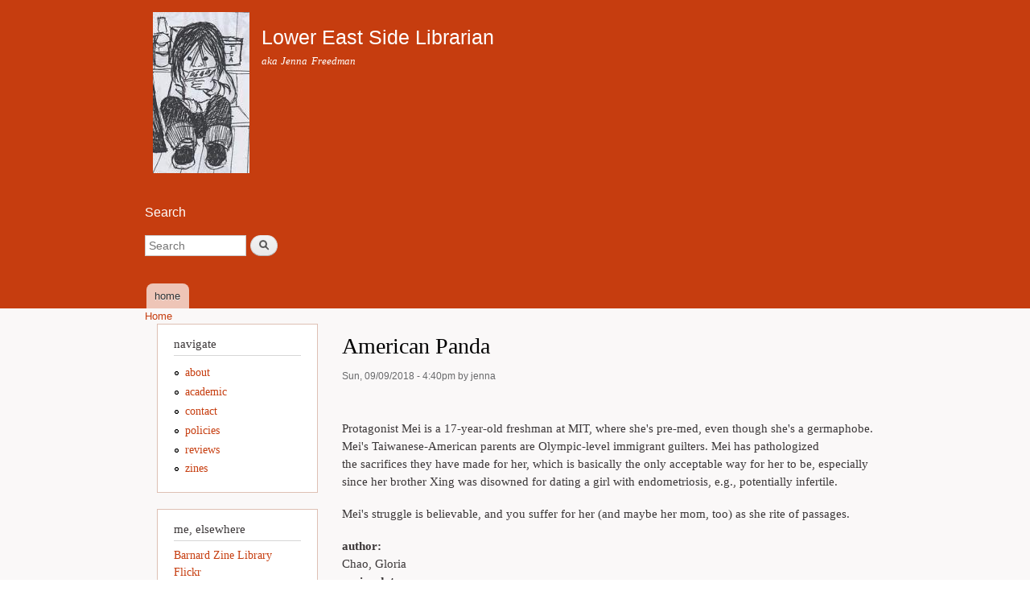

--- FILE ---
content_type: text/html; charset=utf-8
request_url: https://lowereastsidelibrarian.info/reviews/chao/americanpanda
body_size: 12550
content:
<!DOCTYPE html>
<html lang="en" dir="ltr">
  <head>
    <meta charset="utf-8" />
<link rel="shortcut icon" href="https://lowereastsidelibrarian.info/files/barlow_favicon.jpg" type="image/jpeg" />
<meta name="viewport" content="width=device-width, initial-scale=1" />
<link rel="canonical" href="https://lowereastsidelibrarian.info/reviews/chao/americanpanda" />
<meta name="Generator" content="Backdrop CMS 1 (https://backdropcms.org)" />
    <title>American Panda | Lower East Side Librarian</title>
    <style media="all">
@import url("https://lowereastsidelibrarian.info/core/misc/normalize.css?ssh3je");
@import url("https://lowereastsidelibrarian.info/core/modules/system/css/system.css?ssh3je");
@import url("https://lowereastsidelibrarian.info/core/modules/system/css/system.theme.css?ssh3je");
@import url("https://lowereastsidelibrarian.info/core/modules/system/css/messages.theme.css?ssh3je");
</style>
<style media="all">
@import url("https://lowereastsidelibrarian.info/core/modules/comment/css/comment.css?ssh3je");
@import url("https://lowereastsidelibrarian.info/core/modules/field/css/field.css?ssh3je");
@import url("https://lowereastsidelibrarian.info/core/modules/user/css/user.css?ssh3je");
@import url("https://lowereastsidelibrarian.info/core/modules/date/css/date.css?ssh3je");
@import url("https://lowereastsidelibrarian.info/core/modules/views/css/views.css?ssh3je");
</style>
<style media="all">
@import url("https://lowereastsidelibrarian.info/core/layouts/legacy/three_three_four_column/three-three-four-column.css?ssh3je");
@import url("https://lowereastsidelibrarian.info/core/modules/system/css/menu-dropdown.theme.css?ssh3je");
@import url("https://lowereastsidelibrarian.info/core/modules/system/css/menu-toggle.theme.css?ssh3je");
</style>
<style media="all">
@import url("https://lowereastsidelibrarian.info/core/themes/bartik/css/style.css?ssh3je");
@import url("https://lowereastsidelibrarian.info/files/color/bartik-869e6f46/colors.css?ssh3je");
</style>
<style media="print">
@import url("https://lowereastsidelibrarian.info/core/themes/bartik/css/print.css?ssh3je");
</style>
    <script>window.Backdrop = {settings: {"basePath":"\/","pathPrefix":"","drupalCompatibility":true,"ajaxPageState":{"theme":"bartik","theme_token":"yvyQre07eOE5m_P5tnkdG4jg7-o9pFutqGa4efaIoes","css":{"core\/misc\/normalize.css":1,"core\/modules\/system\/css\/system.css":1,"core\/modules\/system\/css\/system.theme.css":1,"core\/modules\/system\/css\/messages.theme.css":1,"core\/modules\/comment\/css\/comment.css":1,"core\/modules\/field\/css\/field.css":1,"core\/modules\/search\/search.theme.css":1,"core\/modules\/user\/css\/user.css":1,"core\/modules\/date\/css\/date.css":1,"core\/modules\/views\/css\/views.css":1,"core\/layouts\/legacy\/three_three_four_column\/three-three-four-column.css":1,"core\/modules\/system\/css\/menu-dropdown.theme.css":1,"core\/modules\/system\/css\/menu-toggle.theme.css":1,"core\/themes\/bartik\/css\/style.css":1,"core\/themes\/bartik\/css\/colors.css":1,"core\/themes\/bartik\/css\/print.css":1},"js":{"core\/misc\/jquery.1.12.js":1,"core\/misc\/jquery-extend-3.4.0.js":1,"core\/misc\/jquery-html-prefilter-3.5.0.js":1,"core\/misc\/jquery.once.js":1,"core\/misc\/backdrop.js":1,"core\/misc\/form.js":1,"core\/modules\/system\/js\/menus.js":1}},"urlIsAjaxTrusted":{"\/reviews\/chao\/americanpanda":true},"color":{"logo":null}}};</script>
<script src="https://lowereastsidelibrarian.info/core/misc/jquery.1.12.js?v=1.12.4"></script>
<script src="https://lowereastsidelibrarian.info/core/misc/jquery-extend-3.4.0.js?v=1.12.4"></script>
<script src="https://lowereastsidelibrarian.info/core/misc/jquery-html-prefilter-3.5.0.js?v=1.12.4"></script>
<script src="https://lowereastsidelibrarian.info/core/misc/jquery.once.js?v=1.2.6"></script>
<script src="https://lowereastsidelibrarian.info/core/misc/backdrop.js?v=1.30.0"></script>
<script src="https://lowereastsidelibrarian.info/core/misc/form.js?v=1.30.0"></script>
<script src="https://lowereastsidelibrarian.info/core/modules/system/js/menus.js?v=1.30.0"></script>
  </head>
  <body class="page node-type-reviews">
    <div class="layout--three-three-four-column layout-legacy layout layout-one-sidebar layout-sidebar-first">
  <div id="skip-link">
    <a href="#main-content" class="element-invisible element-focusable">Skip to main content</a>
  </div>

      <header class="l-header" role="banner" aria-label="Site header">
      <div class="rounded-tabs l-header-inner"><div class="block block-system-header">


  <div class="block-content">
      <a href="/" title="Home" rel="home" class="logo">
    <img src="https://lowereastsidelibrarian.info/files/logo.JPG" alt="Home" />
  </a>

  <div class="name-and-slogan">
                  <div class="site-name"><strong>
          <a href="/" title="Home" rel="home"><span>Lower East Side Librarian</span></a>
        </strong></div>
                    <div class="site-slogan">aka Jenna Freedman</div>
      </div> <!-- /#name-and-slogan -->

  </div>
</div>
<div class="block block-search-form" role="search">

  <h2 class="block-title">Search</h2>

  <div class="block-content">
    <form class="search-block-form search-box" action="/reviews/chao/americanpanda" method="post" id="search-block-form" accept-charset="UTF-8"><div><div class="form-item form-type-search form-item-search-block-form">
  <label class="element-invisible" for="edit-search-block-form--2">Search </label>
 <input title="Enter the keywords you wish to search for." placeholder="Search" type="search" id="edit-search-block-form--2" name="search_block_form" value="" size="15" maxlength="128" class="form-search" />
</div>
<input type="hidden" name="form_build_id" value="form-xsUzIqDdDUsKWw9By351NmWmSH02vOBQI96cBtCT6NM" />
<input type="hidden" name="form_id" value="search_block_form" />
<div class="form-actions" id="edit-actions"><input class="button-primary form-submit" type="submit" id="edit-submit" name="op" value="Search" /></div></div></form>  </div>
</div>
<div class="block block-system-main-menu block-menu" role="navigation">


  <div class="block-content">
    <input id="menu-toggle-state" class="menu-toggle-state element-invisible" type="checkbox" aria-controls="menu-toggle-state" /><label class="menu-toggle-button" for="menu-toggle-state"><span class="menu-toggle-button-icon"></span><span class="menu-toggle-button-text">Menu</span><span class="menu-toggle-assistive-text element-invisible">Toggle menu visibility</span></label><ul class="menu-tree menu" data-menu-style="tree" data-clickdown="" data-collapse="default" data-menu-toggle-id="menu-toggle-state"><li class="first last leaf menu-mlid-1125"><a href="/" title="">home</a></li>
</ul>  </div>
</div>
</div>    </header>
  
      <div class="l-top">
      <div class="block block-system-breadcrumb">


  <div class="block-content">
    <nav class="breadcrumb" aria-label="Website Orientation"><ol><li><a href="/">Home</a></li></ol></nav>  </div>
</div>
    </div>
  
  
  <div class="l-container">
    <main class="l-content" role="main">
      <a id="main-content"></a>
                    <h1 class="page-title">
          American Panda        </h1>
            
      
            <article id="node-1610" class="node node-reviews promoted view-mode-full clearfix">

    <header>
            
          <div class="meta submitted">
                Sun, 09/09/2018 - 4:40pm by jenna      </div>
      </header>
  
  <div class="content clearfix">
    <div class="field field-name-body field-type-text-with-summary field-label-hidden"><div class="field-items"><div class="field-item even"><p><a href="http://catalog.nypl.org/record=b21491305~S1"><img alt="" src="http://imagesa.btol.com/ContentCafe/Jacket.aspx?UserID=ContentCafeClient&amp;Password=Client&amp;Return=T&amp;Type=L&amp;Value=9781481499125" width="200" /></a></p>
<p>Protagonist Mei is a 17-year-old freshman at MIT, where she's pre-med, even though she's a germaphobe. Mei's Taiwanese-American parents are Olympic-level immigrant guilters. Mei has pathologized the sacrifices they have made for her, which is basically the only acceptable way for her to be, especially since her brother Xing was disowned for dating a girl with endometriosis, e.g., potentially infertile. </p>
<p>Mei's struggle is believable, and you suffer for her (and maybe her mom, too) as she rite of passages.  </p>
</div></div></div><div class="field field-name-field-authorfirstname field-type-text field-label-above"><div class="field-label">author:&nbsp;</div><div class="field-items"><div class="field-item even">Chao, Gloria</div></div></div><div class="field field-name-field-reviewdate field-type-date field-label-above"><div class="field-label">reviewdate:&nbsp;</div><div class="field-items"><div class="field-item even"><span class="date-display-single">Sep 6 2018</span></div></div></div><div class="field field-name-field-isn field-type-text field-label-above"><div class="field-label">isn:&nbsp;</div><div class="field-items"><div class="field-item even">9781481499125</div></div></div><div class="field field-name-taxonomy-vocabulary-12 field-type-taxonomy-term-reference field-label-above clearfix"><h3 class="field-label">recommendation: </h3><ul class="links"><li class="taxonomy-term-reference-0"><a href="/taxonomy/term/258">recommended</a></li></ul></div><div class="field field-name-taxonomy-vocabulary-13 field-type-taxonomy-term-reference field-label-above clearfix"><h3 class="field-label">book type: </h3><ul class="links"><li class="taxonomy-term-reference-0"><a href="/taxonomy/term/264">fiction</a></li><li class="taxonomy-term-reference-1"><a href="/taxonomy/term/269">YA</a></li></ul></div><div class="field field-name-taxonomy-vocabulary-8 field-type-taxonomy-term-reference field-label-above clearfix"><h3 class="field-label">free: </h3><ul class="links"><li class="taxonomy-term-reference-0"><a href="/taxonomy/term/537">taiwanese-americans</a></li><li class="taxonomy-term-reference-1"><a href="/taxonomy/term/482">college students</a></li><li class="taxonomy-term-reference-2"><a href="/taxonomy/term/648">mothers and daughters</a></li><li class="taxonomy-term-reference-3"><a href="/taxonomy/term/1051">children of immigrants</a></li></ul></div>  </div>

      <footer class="link-wrapper">
      <ul class="links inline"><li class="comment-forbidden odd first last"><span><a href="/user/login?destination=comment/reply/1610%23comment-form">Log in</a> to post comments</span></li></ul>    </footer>
  
  
</article>
    </main>

          <div class="l-sidebar-first l-sidebar">
        <div class="block block-menu-menu-navigate" role="navigation">

  <h2 class="block-title">navigate</h2>

  <div class="block-content">
    <ul class="menu-tree menu" data-menu-style="tree" data-clickdown="" data-collapse="default"><li class="first leaf menu-mlid-99"><a href="/about">about</a></li>
<li class="leaf menu-mlid-175"><a href="/academic">academic</a></li>
<li class="leaf menu-mlid-90"><a href="/contact">contact</a></li>
<li class="leaf menu-mlid-178"><a href="/policies">policies</a></li>
<li class="leaf menu-mlid-972"><a href="/reviews">reviews</a></li>
<li class="last leaf menu-mlid-186"><a href="/zines">zines</a></li>
</ul>  </div>
</div>
<div class="block block-block-2">

  <h2 class="block-title">me, elsewhere</h2>

  <div class="block-content">
    <p><a href="http://zines.barnard.edu" rel="nofollow">Barnard Zine Library</a><br />
<a href="http://www.flickr.com/photos/jennafreedman/" rel="nofollow">Flickr</a><br />
<a rel="nofollow">Instagram</a><br />
<a href="http://radicalreference.info" rel="nofollow">Radical Reference</a><br />
<a href="http://leslzine.storenvy.com" rel="nofollow">Storenvy</a><br />
<a href="http://twitter.com/zinelib" rel="nofollow">Twitter</a><br />
<a href="http://zinecats.tumblr.com" rel="nofollow">ZineCats</a><br />
<a href="http://zinelibraries.info" rel="nofollow">ZineLibraries.info</a></p>
  </div>
</div>
      </div>
    
      </div>

  
      <div class="l-footer-wrapper">
      
              <footer class="l-footer">
          <div class="block block-block-6">


  <div class="block-content">
    <p><a rel="nofollow" href="http://creativecommons.org/licenses/by-nc-nd/2.5/"></a>This work is licensed under a <a rel="nofollow" href="http://creativecommons.org/licenses/by-nc-nd/2.5/">Creative Commons Attribution-Noncommercial-No Derivative Works 2.5  License</a>.</p>
<p>	 --&gt;</p>
  </div>
</div>
        </footer>
          </div>
  </div>
          </body>
</html>


--- FILE ---
content_type: text/css
request_url: https://lowereastsidelibrarian.info/core/layouts/legacy/three_three_four_column/three-three-four-column.css?ssh3je
body_size: 843
content:
/**
 * @file
 * CSS for the three-three-four layout.
 */

/* Clearfix for all region wrappers. */
.layout--three-three-four-column .l-header:after,
.layout--three-three-four-column .l-top:after,
.layout--three-three-four-column .l-featured:after,
.layout--three-three-four-column .l-messages:after,
.layout--three-three-four-column .l-container:after,
.layout--three-three-four-column .l-triptych:after,
.layout--three-three-four-column .l-footer-columns:after,
.layout--three-three-four-column .l-footer:after {
  content: "";
  display: table;
  clear: both;
}

.layout--three-three-four-column .l-header,
.layout--three-three-four-column .l-top,
.layout--three-three-four-column .l-featured,
.layout--three-three-four-column .l-messages,
.layout--three-three-four-column .l-container,
.layout--three-three-four-column .l-triptych,
.layout--three-three-four-column .l-footer-wrapper {
  box-sizing: border-box;
  width: 100%;
  margin-left: auto;
  margin-right: auto;
}
.layout--three-three-four-column .l-content,
.layout--three-three-four-column .l-sidebar {
  box-sizing: border-box;
  padding: 0 15px;
}
.layout--three-three-four-column .l-footer {
  padding: 35px 0 30px;
}
.layout--three-three-four-column .l-triptych-first,
.layout--three-three-four-column .l-triptych-middle,
.layout--three-three-four-column .l-triptych-last {
  box-sizing: border-box;
  padding: 0 20px 0;
}
.layout--three-three-four-column .l-footer-first-column,
.layout--three-three-four-column .l-footer-second-column,
.layout--three-three-four-column .l-footer-third-column,
.layout--three-three-four-column .l-footer-fourth-column {
  box-sizing: border-box;
  padding: 0 10px;
}

@media all and (min-width: 560px) and (max-width: 850px) {
  .layout--three-three-four-column .l-sidebar-first,
  .layout--three-three-four-column .l-triptych-first,
  .layout--three-three-four-column .l-triptych-middle,
  .layout--three-three-four-column .l-triptych-last,
  .layout--three-three-four-column .l-footer-first-column,
  .layout--three-three-four-column .l-footer-second-column,
  .layout--three-three-four-column .l-footer-third-column,
  .layout--three-three-four-column .l-footer-fourth-column {
    display: inline;
    float: left; /* LTR */
    position: relative;
  }
  [dir="rtl"] .layout--three-three-four-column .l-sidebar-first,
  [dir="rtl"] .layout--three-three-four-column .l-triptych-first,
  [dir="rtl"] .layout--three-three-four-column .l-triptych-middle,
  [dir="rtl"] .layout--three-three-four-column .l-triptych-last,
  [dir="rtl"] .layout--three-three-four-column .l-footer-first-column,
  [dir="rtl"] .layout--three-three-four-column .l-footer-second-column,
  [dir="rtl"] .layout--three-three-four-column .l-footer-third-column,
  [dir="rtl"] .layout--three-three-four-column .l-footer-fourth-column {
    float: right;
  }
  .layout--three-three-four-column.layout-two-sidebars .l-sidebar-first {
    width: 49%;
  }
  .layout--three-three-four-column.layout-two-sidebars .l-sidebar-second {
    width: 49%;
    margin-left: 51%; /* LTR */
  }
  [dir="rtl"] .layout--three-three-four-column.layout-two-sidebars .l-sidebar-second {
    margin-right: 51%;
  }
  .layout--three-three-four-column .l-triptych-first,
  .layout--three-three-four-column .l-triptych-middle,
  .layout--three-three-four-column .l-triptych-last {
    padding: 20px 15px 30px;
    width: 33%;
  }
  .layout--three-three-four-column .l-triptych-middle {
    padding: 20px 5px 30px;
  }
  .layout--three-three-four-column .l-footer-first-column,
  .layout--three-three-four-column .l-footer-second-column {
    box-sizing: border-box;
    padding: 0 10px;
    width: 50%;
  }
  .layout--three-three-four-column .l-footer-third-column,
  .layout--three-three-four-column .l-footer-fourth-column {
    box-sizing: border-box;
    padding: 0 10px;
    width: 50%;
  }
  .layout--three-three-four-column .l-footer-third-column {
    clear: both;
  }
}

@media all and (min-width: 851px) {
  .layout--three-three-four-column .l-content,
  .layout--three-three-four-column .l-sidebar-first,
  .layout--three-three-four-column .l-sidebar-second,
  .layout--three-three-four-column .l-triptych-first,
  .layout--three-three-four-column .l-triptych-middle,
  .layout--three-three-four-column .l-triptych-last,
  .layout--three-three-four-column .l-footer-first-column,
  .layout--three-three-four-column .l-footer-second-column,
  .layout--three-three-four-column .l-footer-third-column,
  .layout--three-three-four-column .l-footer-fourth-column {
    display: inline;
    float: left; /* LTR */
    position: relative;
  }
  [dir="rtl"] .layout--three-three-four-column .l-content,
  [dir="rtl"] .layout--three-three-four-column .l-sidebar-first,
  [dir="rtl"] .layout--three-three-four-column .l-sidebar-second,
  [dir="rtl"] .layout--three-three-four-column .l-triptych-first,
  [dir="rtl"] .layout--three-three-four-column .l-triptych-middle,
  [dir="rtl"] .layout--three-three-four-column .l-triptych-last,
  [dir="rtl"] .layout--three-three-four-column .l-footer-first-column,
  [dir="rtl"] .layout--three-three-four-column .l-footer-second-column,
  [dir="rtl"] .layout--three-three-four-column .l-footer-third-column,
  [dir="rtl"] .layout--three-three-four-column .l-footer-fourth-column {
    float: right;
  }
  .layout--three-three-four-column.layout-two-sidebars .l-content {
    margin-left: 25%;
    margin-right: 25%;
    width: 50%;
  }
  .layout--three-three-four-column.layout-one-sidebar .l-content {
    width: 75%;
  }
  .layout--three-three-four-column.layout-no-sidebars .l-content {
    width: 100%;
  }
  .layout--three-three-four-column.layout-sidebar-first .l-content {
    margin-left: 25%; /* LTR */
    margin-right: 0; /* LTR */
  }
  [dir="rtl"] .layout--three-three-four-column.layout-sidebar-first .l-content {
    margin-left: 0;
    margin-right: 25%;
  }
  .layout--three-three-four-column.layout-sidebar-second .l-content {
    margin-right: 25%; /* LTR */
    margin-left: 0; /* LTR */
  }
  [dir="rtl"] .layout--three-three-four-column.layout-sidebar-second .l-content {
    margin-right: 0;
    margin-left: 25%;
  }
  .layout--three-three-four-column .l-sidebar-first {
    width: 25%;
    margin-left: -100%; /* LTR */
  }
  [dir="rtl"] .layout--three-three-four-column .l-sidebar-first {
    margin-right: -100%;
  }
  .layout--three-three-four-column .l-sidebar-second {
    width: 25%;
    margin-left: -25%; /* LTR */
    clear: none;
  }
  [dir="rtl"] .layout--three-three-four-column .l-sidebar-second {
    margin-right: -25%;
  }
  .layout--three-three-four-column .l-triptych-first,
  .layout--three-three-four-column .l-triptych-middle,
  .layout--three-three-four-column .l-triptych-last {
    width: 33%;
  }
  .layout--three-three-four-column .l-footer-first-column,
  .layout--three-three-four-column .l-footer-second-column,
  .layout--three-three-four-column .l-footer-third-column,
  .layout--three-three-four-column .l-footer-fourth-column {
    padding: 0 10px;
    width: 25%;
  }
}


--- FILE ---
content_type: text/css
request_url: https://lowereastsidelibrarian.info/core/modules/system/css/menu-toggle.theme.css?ssh3je
body_size: 762
content:
/*
 * @file
 * CSS for the responsive menu toggle checkbox / button.
 */

 /**
  * Menu toggle button
  */
.menu-toggle-button {
  position: relative;
  display: inline-block;
  text-indent: 28px;
  min-width: 1.5rem;
  min-height: 1.5rem;
  white-space: nowrap;
  overflow: hidden;
  cursor: pointer;
  -webkit-tap-highlight-color: rgba(0,0,0,0);
}
@media (min-width: 25em) { /* 400px @ 16px font size */
  .menu-toggle-button {
    width: auto;
  }
}

@media (min-width: 48em) {  /* 768px @ 16px font size */
  /* hide the button in desktop view */
  .menu-toggle-button,
  .menu-toggle-state {
    display: none;
  }
}
.menu-toggle-button-text {
  vertical-align: middle;
  padding: 0 .5em;
}

/**
 * Hamburger icon.
 */
.menu-toggle-button-icon,
.menu-toggle-button-icon:before,
.menu-toggle-button-icon:after {
  position: absolute;
  top: 50%;
  left: 2px; /* LTR */
  height: 2px;
  width: 24px;
  background: #bbb;
  transition: all 0.25s;
}
[dir="rtl"] .menu-toggle-button-icon {
  right: 2px;
}
.menu-toggle-button-icon:before {
  content: '';
  top: -7px;
  left: 0; /* LTR */
}
.menu-toggle-button-icon:after {
  content: '';
  top: 7px;
  left: 0; /* LTR */
}
[dir="rtl"] .menu-toggle-button-icon:before,
[dir="rtl"] .menu-toggle-button-icon:after {
  right: 0;
}

/**
 * Close icon.
 */
.menu-toggle-state:checked ~ .menu-toggle-button .menu-toggle-button-icon {
  height: 0;
  background: transparent;
}
.menu-toggle-state:checked ~ .menu-toggle-button .menu-toggle-button-icon:before {
  top: 0;
  transform: rotate(-45deg);
}
.menu-toggle-state:checked ~ .menu-toggle-button .menu-toggle-button-icon:after {
  top: 0;
  transform: rotate(45deg);
}

/**
 * Menu state checkbox.
 */
.menu-toggle-state {
  position: absolute;
  width: 1px;
  height: 1px;
  margin: -1px;
  border: 0;
  padding: 0;
  overflow: hidden;
  clip: rect(1px,1px,1px,1px);
}
.menu-toggle-state ~ .menu {
  display: none;
}
/* Hide the menu in mobile view. */
.menu-toggle-state:not(:checked) ~ .menu {
  display: none;
}
.menu-toggle-state:checked ~ .menu {
  display: block;
}
@media (min-width: 48em) {  /* 768px @ 16px font size. */
  /* Always show the menu in desktop view. */
  .menu-toggle-state:not(:checked) ~ .menu {
    display: block;
  }
}


--- FILE ---
content_type: text/css
request_url: https://lowereastsidelibrarian.info/files/color/bartik-869e6f46/colors.css?ssh3je
body_size: 472
content:

/* ---------- Color Module Styles ----------- */

body {
  color: #3b3738;
}
.layout,
.l-container {
  background: #faf8f8;
}
.l-header {
  color: #ffffff;
  background-color: #c63d0f;
  background: linear-gradient(to bottom, #c63d0f 0%, #c63d0f 100%);
}
.l-header ul.menu > li > a {
  color: #fefeff;
}
.l-header ul.menu-dropdown a {
  color: #3b3738;
}

/* Style the colors of the dropdown to match the header if no-tabs. */
.l-header .no-tabs ul.menu a {
  color: #fefeff;
}
.l-header .no-tabs .menu-dropdown a span.sub-arrow {
  border-color: #fefeff transparent transparent transparent;
}
.l-header .no-tabs .menu-dropdown ul a span.sub-arrow {
  border-color: transparent transparent transparent #fefeff; /* RTL */
}
[dir="rtl"] .l-header  .no-tabs .menu-dropdown ul a span.sub-arrow {
  border-color: transparent #fefeff transparent transparent;
}
.l-header .no-tabs ul.menu-dropdown ul {
  background-color: #c63d0f;
}

input {
  color: #3b3738;
}
.tabs ul.primary > li > a.active {
  background-color: #faf8f8;
}
.tabs ul.primary > li.active > a {
  background-color: #faf8f8;
  border-bottom: 1px solid #faf8f8;
}
.comment .comment-arrow {
  border-color: #faf8f8;
}

a,
a:hover,
a:focus,
a:active {
  color: #c63d0f;
}

.l-sidebar .block {
  background-color: #ffffff;
  border-color: #dec0b4;
}

.l-footer-wrapper,
.l-footer {
  background: #7e8f7c;
}
.l-header a {
  color: #ffffff;
}
